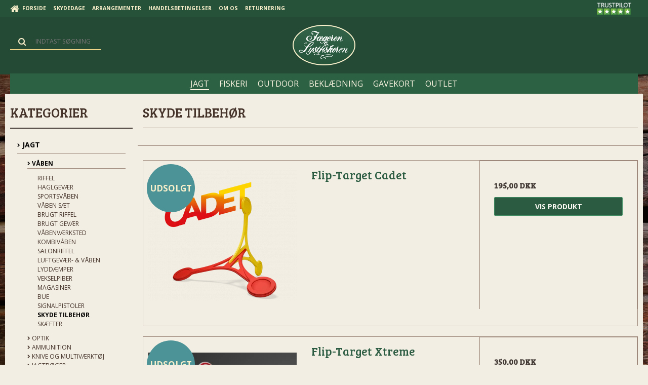

--- FILE ---
content_type: text/html; charset=utf-8
request_url: https://www.google.com/recaptcha/api2/anchor?ar=1&k=6LfhE0IUAAAAAHgVuqmuD_viyMbKDP9uXJzZyN8K&co=aHR0cHM6Ly93d3cuamFlZ2VyZW4tb2ctbHlzdGZpc2tlcmVuLmRrOjQ0Mw..&hl=en&v=PoyoqOPhxBO7pBk68S4YbpHZ&size=compact&badge=inline&anchor-ms=20000&execute-ms=30000&cb=lzgotje5vki
body_size: 49344
content:
<!DOCTYPE HTML><html dir="ltr" lang="en"><head><meta http-equiv="Content-Type" content="text/html; charset=UTF-8">
<meta http-equiv="X-UA-Compatible" content="IE=edge">
<title>reCAPTCHA</title>
<style type="text/css">
/* cyrillic-ext */
@font-face {
  font-family: 'Roboto';
  font-style: normal;
  font-weight: 400;
  font-stretch: 100%;
  src: url(//fonts.gstatic.com/s/roboto/v48/KFO7CnqEu92Fr1ME7kSn66aGLdTylUAMa3GUBHMdazTgWw.woff2) format('woff2');
  unicode-range: U+0460-052F, U+1C80-1C8A, U+20B4, U+2DE0-2DFF, U+A640-A69F, U+FE2E-FE2F;
}
/* cyrillic */
@font-face {
  font-family: 'Roboto';
  font-style: normal;
  font-weight: 400;
  font-stretch: 100%;
  src: url(//fonts.gstatic.com/s/roboto/v48/KFO7CnqEu92Fr1ME7kSn66aGLdTylUAMa3iUBHMdazTgWw.woff2) format('woff2');
  unicode-range: U+0301, U+0400-045F, U+0490-0491, U+04B0-04B1, U+2116;
}
/* greek-ext */
@font-face {
  font-family: 'Roboto';
  font-style: normal;
  font-weight: 400;
  font-stretch: 100%;
  src: url(//fonts.gstatic.com/s/roboto/v48/KFO7CnqEu92Fr1ME7kSn66aGLdTylUAMa3CUBHMdazTgWw.woff2) format('woff2');
  unicode-range: U+1F00-1FFF;
}
/* greek */
@font-face {
  font-family: 'Roboto';
  font-style: normal;
  font-weight: 400;
  font-stretch: 100%;
  src: url(//fonts.gstatic.com/s/roboto/v48/KFO7CnqEu92Fr1ME7kSn66aGLdTylUAMa3-UBHMdazTgWw.woff2) format('woff2');
  unicode-range: U+0370-0377, U+037A-037F, U+0384-038A, U+038C, U+038E-03A1, U+03A3-03FF;
}
/* math */
@font-face {
  font-family: 'Roboto';
  font-style: normal;
  font-weight: 400;
  font-stretch: 100%;
  src: url(//fonts.gstatic.com/s/roboto/v48/KFO7CnqEu92Fr1ME7kSn66aGLdTylUAMawCUBHMdazTgWw.woff2) format('woff2');
  unicode-range: U+0302-0303, U+0305, U+0307-0308, U+0310, U+0312, U+0315, U+031A, U+0326-0327, U+032C, U+032F-0330, U+0332-0333, U+0338, U+033A, U+0346, U+034D, U+0391-03A1, U+03A3-03A9, U+03B1-03C9, U+03D1, U+03D5-03D6, U+03F0-03F1, U+03F4-03F5, U+2016-2017, U+2034-2038, U+203C, U+2040, U+2043, U+2047, U+2050, U+2057, U+205F, U+2070-2071, U+2074-208E, U+2090-209C, U+20D0-20DC, U+20E1, U+20E5-20EF, U+2100-2112, U+2114-2115, U+2117-2121, U+2123-214F, U+2190, U+2192, U+2194-21AE, U+21B0-21E5, U+21F1-21F2, U+21F4-2211, U+2213-2214, U+2216-22FF, U+2308-230B, U+2310, U+2319, U+231C-2321, U+2336-237A, U+237C, U+2395, U+239B-23B7, U+23D0, U+23DC-23E1, U+2474-2475, U+25AF, U+25B3, U+25B7, U+25BD, U+25C1, U+25CA, U+25CC, U+25FB, U+266D-266F, U+27C0-27FF, U+2900-2AFF, U+2B0E-2B11, U+2B30-2B4C, U+2BFE, U+3030, U+FF5B, U+FF5D, U+1D400-1D7FF, U+1EE00-1EEFF;
}
/* symbols */
@font-face {
  font-family: 'Roboto';
  font-style: normal;
  font-weight: 400;
  font-stretch: 100%;
  src: url(//fonts.gstatic.com/s/roboto/v48/KFO7CnqEu92Fr1ME7kSn66aGLdTylUAMaxKUBHMdazTgWw.woff2) format('woff2');
  unicode-range: U+0001-000C, U+000E-001F, U+007F-009F, U+20DD-20E0, U+20E2-20E4, U+2150-218F, U+2190, U+2192, U+2194-2199, U+21AF, U+21E6-21F0, U+21F3, U+2218-2219, U+2299, U+22C4-22C6, U+2300-243F, U+2440-244A, U+2460-24FF, U+25A0-27BF, U+2800-28FF, U+2921-2922, U+2981, U+29BF, U+29EB, U+2B00-2BFF, U+4DC0-4DFF, U+FFF9-FFFB, U+10140-1018E, U+10190-1019C, U+101A0, U+101D0-101FD, U+102E0-102FB, U+10E60-10E7E, U+1D2C0-1D2D3, U+1D2E0-1D37F, U+1F000-1F0FF, U+1F100-1F1AD, U+1F1E6-1F1FF, U+1F30D-1F30F, U+1F315, U+1F31C, U+1F31E, U+1F320-1F32C, U+1F336, U+1F378, U+1F37D, U+1F382, U+1F393-1F39F, U+1F3A7-1F3A8, U+1F3AC-1F3AF, U+1F3C2, U+1F3C4-1F3C6, U+1F3CA-1F3CE, U+1F3D4-1F3E0, U+1F3ED, U+1F3F1-1F3F3, U+1F3F5-1F3F7, U+1F408, U+1F415, U+1F41F, U+1F426, U+1F43F, U+1F441-1F442, U+1F444, U+1F446-1F449, U+1F44C-1F44E, U+1F453, U+1F46A, U+1F47D, U+1F4A3, U+1F4B0, U+1F4B3, U+1F4B9, U+1F4BB, U+1F4BF, U+1F4C8-1F4CB, U+1F4D6, U+1F4DA, U+1F4DF, U+1F4E3-1F4E6, U+1F4EA-1F4ED, U+1F4F7, U+1F4F9-1F4FB, U+1F4FD-1F4FE, U+1F503, U+1F507-1F50B, U+1F50D, U+1F512-1F513, U+1F53E-1F54A, U+1F54F-1F5FA, U+1F610, U+1F650-1F67F, U+1F687, U+1F68D, U+1F691, U+1F694, U+1F698, U+1F6AD, U+1F6B2, U+1F6B9-1F6BA, U+1F6BC, U+1F6C6-1F6CF, U+1F6D3-1F6D7, U+1F6E0-1F6EA, U+1F6F0-1F6F3, U+1F6F7-1F6FC, U+1F700-1F7FF, U+1F800-1F80B, U+1F810-1F847, U+1F850-1F859, U+1F860-1F887, U+1F890-1F8AD, U+1F8B0-1F8BB, U+1F8C0-1F8C1, U+1F900-1F90B, U+1F93B, U+1F946, U+1F984, U+1F996, U+1F9E9, U+1FA00-1FA6F, U+1FA70-1FA7C, U+1FA80-1FA89, U+1FA8F-1FAC6, U+1FACE-1FADC, U+1FADF-1FAE9, U+1FAF0-1FAF8, U+1FB00-1FBFF;
}
/* vietnamese */
@font-face {
  font-family: 'Roboto';
  font-style: normal;
  font-weight: 400;
  font-stretch: 100%;
  src: url(//fonts.gstatic.com/s/roboto/v48/KFO7CnqEu92Fr1ME7kSn66aGLdTylUAMa3OUBHMdazTgWw.woff2) format('woff2');
  unicode-range: U+0102-0103, U+0110-0111, U+0128-0129, U+0168-0169, U+01A0-01A1, U+01AF-01B0, U+0300-0301, U+0303-0304, U+0308-0309, U+0323, U+0329, U+1EA0-1EF9, U+20AB;
}
/* latin-ext */
@font-face {
  font-family: 'Roboto';
  font-style: normal;
  font-weight: 400;
  font-stretch: 100%;
  src: url(//fonts.gstatic.com/s/roboto/v48/KFO7CnqEu92Fr1ME7kSn66aGLdTylUAMa3KUBHMdazTgWw.woff2) format('woff2');
  unicode-range: U+0100-02BA, U+02BD-02C5, U+02C7-02CC, U+02CE-02D7, U+02DD-02FF, U+0304, U+0308, U+0329, U+1D00-1DBF, U+1E00-1E9F, U+1EF2-1EFF, U+2020, U+20A0-20AB, U+20AD-20C0, U+2113, U+2C60-2C7F, U+A720-A7FF;
}
/* latin */
@font-face {
  font-family: 'Roboto';
  font-style: normal;
  font-weight: 400;
  font-stretch: 100%;
  src: url(//fonts.gstatic.com/s/roboto/v48/KFO7CnqEu92Fr1ME7kSn66aGLdTylUAMa3yUBHMdazQ.woff2) format('woff2');
  unicode-range: U+0000-00FF, U+0131, U+0152-0153, U+02BB-02BC, U+02C6, U+02DA, U+02DC, U+0304, U+0308, U+0329, U+2000-206F, U+20AC, U+2122, U+2191, U+2193, U+2212, U+2215, U+FEFF, U+FFFD;
}
/* cyrillic-ext */
@font-face {
  font-family: 'Roboto';
  font-style: normal;
  font-weight: 500;
  font-stretch: 100%;
  src: url(//fonts.gstatic.com/s/roboto/v48/KFO7CnqEu92Fr1ME7kSn66aGLdTylUAMa3GUBHMdazTgWw.woff2) format('woff2');
  unicode-range: U+0460-052F, U+1C80-1C8A, U+20B4, U+2DE0-2DFF, U+A640-A69F, U+FE2E-FE2F;
}
/* cyrillic */
@font-face {
  font-family: 'Roboto';
  font-style: normal;
  font-weight: 500;
  font-stretch: 100%;
  src: url(//fonts.gstatic.com/s/roboto/v48/KFO7CnqEu92Fr1ME7kSn66aGLdTylUAMa3iUBHMdazTgWw.woff2) format('woff2');
  unicode-range: U+0301, U+0400-045F, U+0490-0491, U+04B0-04B1, U+2116;
}
/* greek-ext */
@font-face {
  font-family: 'Roboto';
  font-style: normal;
  font-weight: 500;
  font-stretch: 100%;
  src: url(//fonts.gstatic.com/s/roboto/v48/KFO7CnqEu92Fr1ME7kSn66aGLdTylUAMa3CUBHMdazTgWw.woff2) format('woff2');
  unicode-range: U+1F00-1FFF;
}
/* greek */
@font-face {
  font-family: 'Roboto';
  font-style: normal;
  font-weight: 500;
  font-stretch: 100%;
  src: url(//fonts.gstatic.com/s/roboto/v48/KFO7CnqEu92Fr1ME7kSn66aGLdTylUAMa3-UBHMdazTgWw.woff2) format('woff2');
  unicode-range: U+0370-0377, U+037A-037F, U+0384-038A, U+038C, U+038E-03A1, U+03A3-03FF;
}
/* math */
@font-face {
  font-family: 'Roboto';
  font-style: normal;
  font-weight: 500;
  font-stretch: 100%;
  src: url(//fonts.gstatic.com/s/roboto/v48/KFO7CnqEu92Fr1ME7kSn66aGLdTylUAMawCUBHMdazTgWw.woff2) format('woff2');
  unicode-range: U+0302-0303, U+0305, U+0307-0308, U+0310, U+0312, U+0315, U+031A, U+0326-0327, U+032C, U+032F-0330, U+0332-0333, U+0338, U+033A, U+0346, U+034D, U+0391-03A1, U+03A3-03A9, U+03B1-03C9, U+03D1, U+03D5-03D6, U+03F0-03F1, U+03F4-03F5, U+2016-2017, U+2034-2038, U+203C, U+2040, U+2043, U+2047, U+2050, U+2057, U+205F, U+2070-2071, U+2074-208E, U+2090-209C, U+20D0-20DC, U+20E1, U+20E5-20EF, U+2100-2112, U+2114-2115, U+2117-2121, U+2123-214F, U+2190, U+2192, U+2194-21AE, U+21B0-21E5, U+21F1-21F2, U+21F4-2211, U+2213-2214, U+2216-22FF, U+2308-230B, U+2310, U+2319, U+231C-2321, U+2336-237A, U+237C, U+2395, U+239B-23B7, U+23D0, U+23DC-23E1, U+2474-2475, U+25AF, U+25B3, U+25B7, U+25BD, U+25C1, U+25CA, U+25CC, U+25FB, U+266D-266F, U+27C0-27FF, U+2900-2AFF, U+2B0E-2B11, U+2B30-2B4C, U+2BFE, U+3030, U+FF5B, U+FF5D, U+1D400-1D7FF, U+1EE00-1EEFF;
}
/* symbols */
@font-face {
  font-family: 'Roboto';
  font-style: normal;
  font-weight: 500;
  font-stretch: 100%;
  src: url(//fonts.gstatic.com/s/roboto/v48/KFO7CnqEu92Fr1ME7kSn66aGLdTylUAMaxKUBHMdazTgWw.woff2) format('woff2');
  unicode-range: U+0001-000C, U+000E-001F, U+007F-009F, U+20DD-20E0, U+20E2-20E4, U+2150-218F, U+2190, U+2192, U+2194-2199, U+21AF, U+21E6-21F0, U+21F3, U+2218-2219, U+2299, U+22C4-22C6, U+2300-243F, U+2440-244A, U+2460-24FF, U+25A0-27BF, U+2800-28FF, U+2921-2922, U+2981, U+29BF, U+29EB, U+2B00-2BFF, U+4DC0-4DFF, U+FFF9-FFFB, U+10140-1018E, U+10190-1019C, U+101A0, U+101D0-101FD, U+102E0-102FB, U+10E60-10E7E, U+1D2C0-1D2D3, U+1D2E0-1D37F, U+1F000-1F0FF, U+1F100-1F1AD, U+1F1E6-1F1FF, U+1F30D-1F30F, U+1F315, U+1F31C, U+1F31E, U+1F320-1F32C, U+1F336, U+1F378, U+1F37D, U+1F382, U+1F393-1F39F, U+1F3A7-1F3A8, U+1F3AC-1F3AF, U+1F3C2, U+1F3C4-1F3C6, U+1F3CA-1F3CE, U+1F3D4-1F3E0, U+1F3ED, U+1F3F1-1F3F3, U+1F3F5-1F3F7, U+1F408, U+1F415, U+1F41F, U+1F426, U+1F43F, U+1F441-1F442, U+1F444, U+1F446-1F449, U+1F44C-1F44E, U+1F453, U+1F46A, U+1F47D, U+1F4A3, U+1F4B0, U+1F4B3, U+1F4B9, U+1F4BB, U+1F4BF, U+1F4C8-1F4CB, U+1F4D6, U+1F4DA, U+1F4DF, U+1F4E3-1F4E6, U+1F4EA-1F4ED, U+1F4F7, U+1F4F9-1F4FB, U+1F4FD-1F4FE, U+1F503, U+1F507-1F50B, U+1F50D, U+1F512-1F513, U+1F53E-1F54A, U+1F54F-1F5FA, U+1F610, U+1F650-1F67F, U+1F687, U+1F68D, U+1F691, U+1F694, U+1F698, U+1F6AD, U+1F6B2, U+1F6B9-1F6BA, U+1F6BC, U+1F6C6-1F6CF, U+1F6D3-1F6D7, U+1F6E0-1F6EA, U+1F6F0-1F6F3, U+1F6F7-1F6FC, U+1F700-1F7FF, U+1F800-1F80B, U+1F810-1F847, U+1F850-1F859, U+1F860-1F887, U+1F890-1F8AD, U+1F8B0-1F8BB, U+1F8C0-1F8C1, U+1F900-1F90B, U+1F93B, U+1F946, U+1F984, U+1F996, U+1F9E9, U+1FA00-1FA6F, U+1FA70-1FA7C, U+1FA80-1FA89, U+1FA8F-1FAC6, U+1FACE-1FADC, U+1FADF-1FAE9, U+1FAF0-1FAF8, U+1FB00-1FBFF;
}
/* vietnamese */
@font-face {
  font-family: 'Roboto';
  font-style: normal;
  font-weight: 500;
  font-stretch: 100%;
  src: url(//fonts.gstatic.com/s/roboto/v48/KFO7CnqEu92Fr1ME7kSn66aGLdTylUAMa3OUBHMdazTgWw.woff2) format('woff2');
  unicode-range: U+0102-0103, U+0110-0111, U+0128-0129, U+0168-0169, U+01A0-01A1, U+01AF-01B0, U+0300-0301, U+0303-0304, U+0308-0309, U+0323, U+0329, U+1EA0-1EF9, U+20AB;
}
/* latin-ext */
@font-face {
  font-family: 'Roboto';
  font-style: normal;
  font-weight: 500;
  font-stretch: 100%;
  src: url(//fonts.gstatic.com/s/roboto/v48/KFO7CnqEu92Fr1ME7kSn66aGLdTylUAMa3KUBHMdazTgWw.woff2) format('woff2');
  unicode-range: U+0100-02BA, U+02BD-02C5, U+02C7-02CC, U+02CE-02D7, U+02DD-02FF, U+0304, U+0308, U+0329, U+1D00-1DBF, U+1E00-1E9F, U+1EF2-1EFF, U+2020, U+20A0-20AB, U+20AD-20C0, U+2113, U+2C60-2C7F, U+A720-A7FF;
}
/* latin */
@font-face {
  font-family: 'Roboto';
  font-style: normal;
  font-weight: 500;
  font-stretch: 100%;
  src: url(//fonts.gstatic.com/s/roboto/v48/KFO7CnqEu92Fr1ME7kSn66aGLdTylUAMa3yUBHMdazQ.woff2) format('woff2');
  unicode-range: U+0000-00FF, U+0131, U+0152-0153, U+02BB-02BC, U+02C6, U+02DA, U+02DC, U+0304, U+0308, U+0329, U+2000-206F, U+20AC, U+2122, U+2191, U+2193, U+2212, U+2215, U+FEFF, U+FFFD;
}
/* cyrillic-ext */
@font-face {
  font-family: 'Roboto';
  font-style: normal;
  font-weight: 900;
  font-stretch: 100%;
  src: url(//fonts.gstatic.com/s/roboto/v48/KFO7CnqEu92Fr1ME7kSn66aGLdTylUAMa3GUBHMdazTgWw.woff2) format('woff2');
  unicode-range: U+0460-052F, U+1C80-1C8A, U+20B4, U+2DE0-2DFF, U+A640-A69F, U+FE2E-FE2F;
}
/* cyrillic */
@font-face {
  font-family: 'Roboto';
  font-style: normal;
  font-weight: 900;
  font-stretch: 100%;
  src: url(//fonts.gstatic.com/s/roboto/v48/KFO7CnqEu92Fr1ME7kSn66aGLdTylUAMa3iUBHMdazTgWw.woff2) format('woff2');
  unicode-range: U+0301, U+0400-045F, U+0490-0491, U+04B0-04B1, U+2116;
}
/* greek-ext */
@font-face {
  font-family: 'Roboto';
  font-style: normal;
  font-weight: 900;
  font-stretch: 100%;
  src: url(//fonts.gstatic.com/s/roboto/v48/KFO7CnqEu92Fr1ME7kSn66aGLdTylUAMa3CUBHMdazTgWw.woff2) format('woff2');
  unicode-range: U+1F00-1FFF;
}
/* greek */
@font-face {
  font-family: 'Roboto';
  font-style: normal;
  font-weight: 900;
  font-stretch: 100%;
  src: url(//fonts.gstatic.com/s/roboto/v48/KFO7CnqEu92Fr1ME7kSn66aGLdTylUAMa3-UBHMdazTgWw.woff2) format('woff2');
  unicode-range: U+0370-0377, U+037A-037F, U+0384-038A, U+038C, U+038E-03A1, U+03A3-03FF;
}
/* math */
@font-face {
  font-family: 'Roboto';
  font-style: normal;
  font-weight: 900;
  font-stretch: 100%;
  src: url(//fonts.gstatic.com/s/roboto/v48/KFO7CnqEu92Fr1ME7kSn66aGLdTylUAMawCUBHMdazTgWw.woff2) format('woff2');
  unicode-range: U+0302-0303, U+0305, U+0307-0308, U+0310, U+0312, U+0315, U+031A, U+0326-0327, U+032C, U+032F-0330, U+0332-0333, U+0338, U+033A, U+0346, U+034D, U+0391-03A1, U+03A3-03A9, U+03B1-03C9, U+03D1, U+03D5-03D6, U+03F0-03F1, U+03F4-03F5, U+2016-2017, U+2034-2038, U+203C, U+2040, U+2043, U+2047, U+2050, U+2057, U+205F, U+2070-2071, U+2074-208E, U+2090-209C, U+20D0-20DC, U+20E1, U+20E5-20EF, U+2100-2112, U+2114-2115, U+2117-2121, U+2123-214F, U+2190, U+2192, U+2194-21AE, U+21B0-21E5, U+21F1-21F2, U+21F4-2211, U+2213-2214, U+2216-22FF, U+2308-230B, U+2310, U+2319, U+231C-2321, U+2336-237A, U+237C, U+2395, U+239B-23B7, U+23D0, U+23DC-23E1, U+2474-2475, U+25AF, U+25B3, U+25B7, U+25BD, U+25C1, U+25CA, U+25CC, U+25FB, U+266D-266F, U+27C0-27FF, U+2900-2AFF, U+2B0E-2B11, U+2B30-2B4C, U+2BFE, U+3030, U+FF5B, U+FF5D, U+1D400-1D7FF, U+1EE00-1EEFF;
}
/* symbols */
@font-face {
  font-family: 'Roboto';
  font-style: normal;
  font-weight: 900;
  font-stretch: 100%;
  src: url(//fonts.gstatic.com/s/roboto/v48/KFO7CnqEu92Fr1ME7kSn66aGLdTylUAMaxKUBHMdazTgWw.woff2) format('woff2');
  unicode-range: U+0001-000C, U+000E-001F, U+007F-009F, U+20DD-20E0, U+20E2-20E4, U+2150-218F, U+2190, U+2192, U+2194-2199, U+21AF, U+21E6-21F0, U+21F3, U+2218-2219, U+2299, U+22C4-22C6, U+2300-243F, U+2440-244A, U+2460-24FF, U+25A0-27BF, U+2800-28FF, U+2921-2922, U+2981, U+29BF, U+29EB, U+2B00-2BFF, U+4DC0-4DFF, U+FFF9-FFFB, U+10140-1018E, U+10190-1019C, U+101A0, U+101D0-101FD, U+102E0-102FB, U+10E60-10E7E, U+1D2C0-1D2D3, U+1D2E0-1D37F, U+1F000-1F0FF, U+1F100-1F1AD, U+1F1E6-1F1FF, U+1F30D-1F30F, U+1F315, U+1F31C, U+1F31E, U+1F320-1F32C, U+1F336, U+1F378, U+1F37D, U+1F382, U+1F393-1F39F, U+1F3A7-1F3A8, U+1F3AC-1F3AF, U+1F3C2, U+1F3C4-1F3C6, U+1F3CA-1F3CE, U+1F3D4-1F3E0, U+1F3ED, U+1F3F1-1F3F3, U+1F3F5-1F3F7, U+1F408, U+1F415, U+1F41F, U+1F426, U+1F43F, U+1F441-1F442, U+1F444, U+1F446-1F449, U+1F44C-1F44E, U+1F453, U+1F46A, U+1F47D, U+1F4A3, U+1F4B0, U+1F4B3, U+1F4B9, U+1F4BB, U+1F4BF, U+1F4C8-1F4CB, U+1F4D6, U+1F4DA, U+1F4DF, U+1F4E3-1F4E6, U+1F4EA-1F4ED, U+1F4F7, U+1F4F9-1F4FB, U+1F4FD-1F4FE, U+1F503, U+1F507-1F50B, U+1F50D, U+1F512-1F513, U+1F53E-1F54A, U+1F54F-1F5FA, U+1F610, U+1F650-1F67F, U+1F687, U+1F68D, U+1F691, U+1F694, U+1F698, U+1F6AD, U+1F6B2, U+1F6B9-1F6BA, U+1F6BC, U+1F6C6-1F6CF, U+1F6D3-1F6D7, U+1F6E0-1F6EA, U+1F6F0-1F6F3, U+1F6F7-1F6FC, U+1F700-1F7FF, U+1F800-1F80B, U+1F810-1F847, U+1F850-1F859, U+1F860-1F887, U+1F890-1F8AD, U+1F8B0-1F8BB, U+1F8C0-1F8C1, U+1F900-1F90B, U+1F93B, U+1F946, U+1F984, U+1F996, U+1F9E9, U+1FA00-1FA6F, U+1FA70-1FA7C, U+1FA80-1FA89, U+1FA8F-1FAC6, U+1FACE-1FADC, U+1FADF-1FAE9, U+1FAF0-1FAF8, U+1FB00-1FBFF;
}
/* vietnamese */
@font-face {
  font-family: 'Roboto';
  font-style: normal;
  font-weight: 900;
  font-stretch: 100%;
  src: url(//fonts.gstatic.com/s/roboto/v48/KFO7CnqEu92Fr1ME7kSn66aGLdTylUAMa3OUBHMdazTgWw.woff2) format('woff2');
  unicode-range: U+0102-0103, U+0110-0111, U+0128-0129, U+0168-0169, U+01A0-01A1, U+01AF-01B0, U+0300-0301, U+0303-0304, U+0308-0309, U+0323, U+0329, U+1EA0-1EF9, U+20AB;
}
/* latin-ext */
@font-face {
  font-family: 'Roboto';
  font-style: normal;
  font-weight: 900;
  font-stretch: 100%;
  src: url(//fonts.gstatic.com/s/roboto/v48/KFO7CnqEu92Fr1ME7kSn66aGLdTylUAMa3KUBHMdazTgWw.woff2) format('woff2');
  unicode-range: U+0100-02BA, U+02BD-02C5, U+02C7-02CC, U+02CE-02D7, U+02DD-02FF, U+0304, U+0308, U+0329, U+1D00-1DBF, U+1E00-1E9F, U+1EF2-1EFF, U+2020, U+20A0-20AB, U+20AD-20C0, U+2113, U+2C60-2C7F, U+A720-A7FF;
}
/* latin */
@font-face {
  font-family: 'Roboto';
  font-style: normal;
  font-weight: 900;
  font-stretch: 100%;
  src: url(//fonts.gstatic.com/s/roboto/v48/KFO7CnqEu92Fr1ME7kSn66aGLdTylUAMa3yUBHMdazQ.woff2) format('woff2');
  unicode-range: U+0000-00FF, U+0131, U+0152-0153, U+02BB-02BC, U+02C6, U+02DA, U+02DC, U+0304, U+0308, U+0329, U+2000-206F, U+20AC, U+2122, U+2191, U+2193, U+2212, U+2215, U+FEFF, U+FFFD;
}

</style>
<link rel="stylesheet" type="text/css" href="https://www.gstatic.com/recaptcha/releases/PoyoqOPhxBO7pBk68S4YbpHZ/styles__ltr.css">
<script nonce="jftmAk8CDZ_k2j3NXy-RLA" type="text/javascript">window['__recaptcha_api'] = 'https://www.google.com/recaptcha/api2/';</script>
<script type="text/javascript" src="https://www.gstatic.com/recaptcha/releases/PoyoqOPhxBO7pBk68S4YbpHZ/recaptcha__en.js" nonce="jftmAk8CDZ_k2j3NXy-RLA">
      
    </script></head>
<body><div id="rc-anchor-alert" class="rc-anchor-alert"></div>
<input type="hidden" id="recaptcha-token" value="[base64]">
<script type="text/javascript" nonce="jftmAk8CDZ_k2j3NXy-RLA">
      recaptcha.anchor.Main.init("[\x22ainput\x22,[\x22bgdata\x22,\x22\x22,\[base64]/[base64]/[base64]/[base64]/[base64]/UltsKytdPUU6KEU8MjA0OD9SW2wrK109RT4+NnwxOTI6KChFJjY0NTEyKT09NTUyOTYmJk0rMTxjLmxlbmd0aCYmKGMuY2hhckNvZGVBdChNKzEpJjY0NTEyKT09NTYzMjA/[base64]/[base64]/[base64]/[base64]/[base64]/[base64]/[base64]\x22,\[base64]\\u003d\x22,\[base64]/Csy3Cgh5Vw7zDh8Knwp3CnMKpw6jDkhnCu27Ds8KdbsKew7/ChsKCO8KEw7LCmTRRwrUZOcK1w48AwoBHwpTCpMKYIMK0wrJQwr4bSAvDvsOpwpbDrTYewp7Do8KBDsOYwoAHwpnDlFLDo8K0w5LChMKLMRLDhzbDiMO3w5U6wrbDssKfwopQw5E8JmHDqE/CkkfCscOoOsKxw7ISCQjDpsOkwqRJLh7DnsKUw6vDvQ7Cg8ONw6XDqMODeUZPSMKaKh7CqcOKw4QfLsK7w69xwq0Sw4TCtMOdH1bCtsKBQiA5W8ONw5F3fl1JO0PCh3/Dp2oEwqx0wqZ7FiwFBMOPwrJmGRHCpRHDpUk4w5FebDLCicOjKE7Du8K1T3DCr8KkwoBAE1JxeQIrCSHCnMOkw5rCqFjCvMOwcsOfwqw2wpk2XcOowqpkwp7CosKGA8Khw6xnwqhCRcKnIMOkw7o6M8KUFMOtwolbwrgDSyFCSFcoUMKkwpPDmyTCq2IwK1/Dp8KPwqzDmMOzwr7DrMKmMS0Fw58hCcOiGFnDj8Kuw7tSw43CisOnEMOBwqjCkGYRwoHCqcOxw6lqNgxlwoXDm8KidwpZXGTDmMO2wo7Dgy5vLcK/wrvDt8O4wrjCj8KuLwjDkGbDrsOTLcOYw7hsTls6YRTDj1pxwonDv2pwV8OHwozCicOqajsRwog2wp/[base64]/[base64]/[base64]/Ci3tMYisCwpfDnsKxNRkkwrzCosKgQHw7QsKfKAhuw74VwoxnRMOBw6xPwq7Ckz7CtMOZKcORDFVjWWUlJMOtwqsMEsOtwqgswoAOWEU7wr/[base64]/ChsOGAsOEwpBkwo49ZllHAhYpwo3Ch8Kle8Kfw7Q0w6fDusK4EsOlw4TCsxDCvRHDlTwWwqkYDsOHwqPDmcKPw63DizDDnA4aNcKwUxVgw4nDhcKMTsOpw65Mw5FLwqLDhn7DjsO/[base64]/Cn0/CgBDDvWkVbcOSGlsGF2LDtgFRLEASwqjDpMOYUXg3V2bCo8KbwocLO3FDWD/[base64]/woPDqsOxw4ZATCzDvsORwoTDh3fDlsKHS8KDw7rDtU7CikrDv8Oxw5TCtxpuG8OiBBTCpQXDnMOcw7bCljAwWVrCqlzCr8O+BMOwwr/DuiTCui3CqDdOw5HCv8O2RzHCoBMRPiDDoMK2C8KJU0fDsh/[base64]/DhxJqMsKIFAZJKcKYL8KAQWcsAAMoe8Kbw557w6N6w6nDk8KXOcOGwoM7w6XDo01Iw7BDX8Kkw70QTVoZw4gnYsOgwqR9P8KGwrvDtMOrw6IAwrgBwrx7Rn0BNsOLwog/HcKYwrrDmMKEw7UAI8KhHDdRwoMlSsKEw7bDqwsKwpLDr0E7woEBwoHDucOwwrjCiMKKw5DDngZiwofDsw8NFH3Cv8KIw5RjGgdxUEzCk0XDp2ddwrlSwoDDvUUCwqHCqzPDmHvCpcKeYiDDmXnDhhkVbxDCoMKMWlZGw5nDklrDojvDp05lw7/Dq8OcwonDvAl+wq8DccOKJcOPw4zCgcOke8O3SsOxwqHDgcKTCMK5AcOkB8OMwoXCvsKzw6EOwpLDnwcbw7gkwpg+w7k5wr7DgBXDgjHCkMOQwojCnWEPwozDh8O/OzBMworDuTnCkijDhH3Dl0tVwpEqw7oYw78FEjtyC0wlfcOsPcKAwp4uwpzCvQ52KD5/w7jCjMO6OMO7BFZVwpzDn8OAw4XDosOXw5gyw4DDmMOzeMK4w43CgMObQgAPw6/Ck0TCuD7DvU7CpjbCs3XCn3RfXGA5w5BHwp/Dtn1nwqXCvMOPwprDqcOjwoAcwqt7K8Onwoduc18zw4hzOcOswoRUw5UZWCAEw40hWQbCuMO5EyRXwq/DnD3Dp8K6wqXCpcKywpbDq8O6BsKhecKWwq4DCkZGIgDCkMKSUsO3S8K0I8KCwprDtDjCpAnDoFFCbH5uPMKRWjfCjxXDmwLCgsOWdsOuCMOxw68Ke0vCo8OKw4bDl8OdHcKxwp0Jw6rDmXjDoAR6CFpGwprDlMOCw5vCvMKNwowSw7liSsKfOVnCp8K/w50PwrfCt0LCl0Qww6/[base64]/DucOSV8OiS25hIg46wpfChXTCrsOOwrHCjcOfWcO7CAvCpkd5wrjCm8OGwqfDnMKOHDTCnkAOwqvCr8Khw4tdUh3ChAAEw6hcwrvDgipHG8OFZj3DhcKKwqBTbgwhMMKlwoA4w47CiMOVwqEEwp7DgiEIw497OsOXVMOzwrFww7PCgMKJwqzCljVyOy/DtnJOMMOOwqnDnmUkC8OxGcKrwrvCnmRfECDDs8K6DQLCqjhjAcOBw4rDmMK4aRLDu3vDjsO/B8OvM0bDocKaHMKawoPDrCwVwqjDuMOfOcKXPsOEw7jCmy1RXS3DjA3CsQp2w6UbworDpMKrB8KUP8KSwodvFW5twp/[base64]/[base64]/Cv0fDng0yUcKsSxt2e8KyWMKgw5Qnw6Arw5nCssKaw73CkCkYwp/Cr15MF8K7wrRjUMK6O2UFeMOkw6bDl8Okw6vCsVHCpMKQwqLCpEXDoXfCswfDjcOkeVPDujzCjlLDmDZJwohbwq5DwpXDkBg5wqjCuHhSw5XDlhTCjk/[base64]/ClMKSMEXDn8KnwrJAw4EsHMOcw7vCoHRRUcKJwrJpR1XChlV+w63Dgx3Dt8OYNMKZN8OZAcO+wrdhwojCncOCe8O1wp/CicKUTD8WwrAewo/Dv8OMRcOPwq06wrPDt8KOw6EaelHCicKpVMOyGsOAMGJEw4tmdG4ZwqvDmcK/w7toR8KhCsOTCsKow7rDmzDCkzBfw5bDusK2w7fDmSDDhEs8w4xsaGHCtGlaGcOAwpJ8w57DhcKMRiAZQsOoKMO3wojDvMKhw5LCo8OUIz3DksOhXMKUw4zDki/CpsKyO3MJwpkCwq/CusKqw4MLUMK6SwbCl8KewpHCmQbDoMOAcsKSwqVbc0Y3NV8rLGNkw6PDncK9X01Kw57DiiozwpFPTMKjw6TCu8KOwo/CmB0YOAordytNIDdlw7DDkX0vIcKDwoIQw7DDuEpNX8OXVMKNXcKBw7LCl8OBWn9BVwfDmUcWNsOMW37Chic6wo/DqMOcaMKZw4TDtC/[base64]/Dv8ObRD5QMsK0w5/CpxB9w4DCncKnw4DCuAwYb8OTPBUBK14Pw7geMF5FZsOxw6RAIis9cFXChsKrw5fCmMO7w65cOUs7wobCq3nCgDnDoMKIwrkhD8KmB2h/wp58MsKBwq4YNMOYwosuwr3Dq3jCjMO4MMKBV8KzEcORIsKjXMKhwpcKOSTDtVjDll4SwpZjwqM5A2hnFMK7e8KSJMO0JsK/[base64]/DoGbCp0FOecKiw4dww7bCtVhje2xgaHwmwqNbFk9CfMOaB3NBCzvCk8OuCsKMwp/Cj8O+w4LDgF5/[base64]/DuMK1woPDv8KfMMO1w7w1XcKswqDDggrCg8OcEMK5woQLwrrClBIhMivCrcKjBRVAHsOSXgZNBDPDlgnDsMO9w4LDqghOFRYfDAnCmMOua8KoWRQ0wrAkM8KDw5lPDcOoO8KqwplkNHp5worDuMOoRD3DlMKyw5New6bDksKZw43CpE7Dl8OVwox/[base64]/Y8KCfsK0SBDCv3DDuMObw6DCqcOnw6sAI1rCuhhkwrggUDclBsKNaG9lC0/[base64]/[base64]/Ck8K/ScOvPmhgKMK1wpp3HsOVw7bDlcKgw59cbsOuw79xInJaSsOtVGnDtcK1wrJLwodpw6bDmMK0M8KcXQbDl8Orwp1/[base64]/ClEo4w4nCjnbCuMKewow9OcKIwrxsUsO2CjnDki9owrlfw6AywqPCjRzDqsKfHlnDhDLDjSDDmTLCgUN/[base64]/Ch8OQwrUYFTluIMO7R8K8dCdTw5cQHcO5w7LDgh1kWhvCgcK6w7NzMMOhIVvDicOJT10vwq0ow6PDlk7DlUxWL0nCucKCMsOZwpM8SiJGNzghb8KGw690AsO7OMOadR5qwq3Dt8KrwqNbATvCqEzCp8OwDWVfT8KKGT3CoyTCsGtQdSVmw6jCqsO6wo/CnVXDksOTwqAQIMKHw4/[base64]/dsK0R8Kywo5Yw6lmwrtFwrXDm8KfaWTCvTTCpcOwa8KTw6AIw4vCt8Obw6zDh1bCml7DtzI+McKfwq86wo4Xw4ZcZcOzSsOEwonDksOXfUzCtU/DncK6w7vCknTDssKhwoZcw7Zswr07w5hIScO4AFzCjMKjOFcTJcOiwrVbYl04wp8uwqvDjHBAd8KMwoEmw5ctAcOBRsK5wqXDncKnbSXCuDnClGPDmsOgK8KPwp8GTSvCrAXCh8OGwpjCtMK/w7jCm1jClcOmwrDDpcO2wq7ClcOGEcKCflUFNT7CqsOGw63DmDR1cBp3I8OEPzo7wqLDmjLDg8OXwojDtsOsw6PDoR/DkgIPw7rCiTnDh0MAw7HCksKCJ8KYw5zDlcOKw4YQwot5w5bCm11/w5pcw4xZRsKOwr7DmMODN8KzwqDCuyzCoMKFwrvCrMK0Ul7CvcOEw782w7Nqw5Ihw7Mzw7DCslfCtMKiw6DDm8KlwoTDscOSw6lPwoXDgj/[base64]/CtcOMwp0Tw500w7jCm8K2w7keW8KXGsOOa8KGw5PDjyQMV04hw6nCsisLwp3CqsOBw7thMcOYwotQw4HCvMOowplRwpA8NxpWBcKIw7JkwqJkQAvDvsKGIgItw7sNEk/ClMOHw4l6TsKEwq/Dui83wrVGw5/[base64]/w6VCXMKRw4zCvlwmwrzCvMOqw5JWwpdMwpHCl8KKwpjCkcOcSV3DusKNwrh9wrNFwqBwwqE4UcKqZcO0w4cEw7wAfCnCgWXDtsKLSMO/KTMewrIKSsKBT0XChgkKF8OFDcO2TsKHOcKrw7HDqMKfwrDDk8K7I8OWLMOZw4zCp3ozwrjDmwTDtsK1TGnDnFQAFsOkBcKbwqvDuCFRRMK+N8KGwqlfZcKjUDg1ACnChQRUwqvDs8Kwwrc/woABZ1JbJmLDhV7DuMOmw5YmATF4wq3DpRfDp01BaVc0Q8Oqw5doJgskOMOAwrTDm8OZdsK2w49pHksnPsOyw7V3LsK/[base64]/DuMOOw4LDtlYiw7HChcK6w5Z0wqDCkGw3wr1OO8KQwoHCksK/[base64]/DmMKvYsOpPcOew7/DqihwMh50wonDrcOnwqN6w7bDuHLCuyjDvn8TwobDsU/DnR/Co20Uw4wZCyYDwovCgA7CssOlw73CnS/DhMOkVMOzOsKYw5QCO0NZw6dJwpo7VA7DmH3CkF/DvBrCnAvCosKaBMOHw7EowrzDnGrCmsK+wr9dwqvDusOeIHdVX8OXK8OdwpFYw7dMw6sWLWPDtTPDrsOTZlvCqcOfc2tFwqZrLMKdwrMawo9aIWgzw4jDgjXDuDzDv8KGLcOfAVbDhTd9QsKbw6LDicOIwprCiCxYKwHDu07CosONw7nDtQ/[base64]/CqcKrKcOZwrVZwrAKwrvCt8O1wqbDosONw7DDnMKWwqvDhVx/[base64]/wokMw5QafybChsK0w5PCpMKcQDcfw547w5nCh8KwdsK/[base64]/[base64]/DlsKdwrEkR2/Cv8KFw7DDumDCsnANwo0WwrdRw7vDiVHCj8OlAMKzw7I0PMKMRsOgwoRdHcOgw41Ew5XDksK6wrLCvi3ColFBcMO/w6klIh7Ci8KqBMKoVcORVjJMD3rCncODegoFWcOSR8Ouw4UpbCHCtWsiVwpMw5VMwrw+WsK7ZMOTw5vDtC3CrEVtQlbDgzzDhMKWHcKqfTINw5UrUR7CmXZMwqwcw57CuMKZG0/Dqk/DocOVRMKOMcOgwrluBMO0DcKXZmjDpyhYNsOTwpHCi3MRw4vDoMOkecK3SMKnKU5Fw5p+w5Uqw6oCLjJYVk7CoiLCpMOkCg0Iw77CsMOIwozClAhIw6AQwo/DojjDljsUwqXCoMKeDsO/KcO2w7h2FMOqwqMxwpPChMKQQCIYU8OyJsKWw43Dr1xhw7VtwrTCqk/DgXF3b8Knw5UXwroGL3PDu8OmYWTDu0tTYcKwTH7DoEzCrnrDhDhPOsKbMMOxw7vDpMKhwp3DoMK3XsOfw67Ckx3Dj0zDoRBRwpJNw49lwphWIsKZw4/DjMOvHsK2wrrCnAPDjsK1a8OWwpDCu8Ksw5HCiMKBw4J2w44rwo9pZXfCvgzDlCkNTcKrD8K2Q8Kdw4/Doihaw7B/QBzCoRohw7lDFyLDg8KhwpzDhcKmwpfDuyd1w7jCs8OhBcOSw41wwrY3E8K5w50sI8Kpw5rCukPCk8K3w7nCpCMMPsKpwqZGECbDvsKsUXHDhMOcQ0JpKHnDkE/DtmI7w740KsKMe8OQwqTCnMKoEBbDocObw4nDrsKEw7VIw79jXMKdwrfCoMK9w4XChXnCucKSeDFlXy7DhMOJwoZ/ARQmw7rDoWdWGsKMw6lBUcO1e0fCpzrCmmfDgREFCTfCv8Kywr1OHsOKEzLCqcKiOFtrwrrDnMKuwq7DhGzDpXVNw4EuVsK6McOXaiELw5zCqynDqcKGI2rDtTBFwo3Dh8O9w5MEYMK/RFjDjsOpT2bDqzFzZcOLDsKmwqbDoMK1YcKGD8OrDF5Pw6HDiMKywpPCqsKlAwzCvcOjwpZMesOJw57DpsOxw5ESLlbCisK+IyYHezPDmcOfwo3CgMK1aGwscsOzIsOKwoIxwrUee3TDkMOtwqYrwp/ClWfDlmjDlcKSQMKaZhwiJsOaw51iwrbDvG3DpcO7b8KAXwvCnMO/I8KUw7V7VDwWVlx7RsOXd2/CsMOVW8Okw4zDrcO3McO/wqVsw4zCrcOaw40Qw7x2NcKxG3FLwrBJGMOhw6dMwpkxwpvDucKBwovCuBTCgcK+YcOGLSdFdR9ASMO/GsOow75dw7TDh8KmwrDCuMKHw4rCnmRMBjU4PAUZZAlnw5HDksKfF8OLCBzCpWrClcOfwp/DkwjDn8KMwoFvLhjDhwpkwoxeJMKlw6oFwrZ/LE3DqsO7B8Owwq4RVTsEw7vCp8OIAFLCk8O7w6XCnVnDp8K6HnAXwrBtw4Add8O6wqNaVkfCgBZnw79bRcOiY3vCvCbCmTDCj0d0GcKwK8KWQMOrO8KGYMO+w5ErDXBqfxrCmcO+ah7DrsKcwp3DnBjChsO4w49UXA/[base64]/Cj8O4XiLDicKSwqTCjXPDm0FVw5HCicOHCsKbwo/DjcOUw5MBwrlQLcOnDMKAIsOowp7CnsK0w7TDsUjCom3DucO1ScKJw7fCqMKYVsOUwqElHQrCmBDDoTFWwq3CoTB/wpTCt8O/KsOVW8OKNSnCk3HCkcOtDcKLwo5rwovChMKUwpPCtjg2GsOHK1LCm0TCrF7CgkjDv3E8wrACG8K0w7HDhMK8wr14eUfCoFhFGUXCmsOCV8OBXS0EwogMf8OgKMOUwpzCnMOfMCHDtsKlwrHDgSJOwr/CgcO8T8OxD8OTQxzChMO4MMO4cSlew5UcwrTChsOgEsODO8OawrjCoDzCpwgvw5DDpzLDvwllwpLCgS4Aw6dXXmUCw5Udw7l5JU/[base64]/[base64]/DtHXDhE/CnF3DqzfDhMOvAzPCtXEQW8K6woEvwqvCp1XDn8KrMGjDohzDv8OUAMKuPMKNwovDiFwKw6JlwqJFBMO3wpJ3w6rConPDpMKSTDDClFg5f8ODE3rCnCIVMHhtQ8KbwrDCpsOpw71/clfCgcKzYD5Rw7gjE0PDoUHCi8KTYsK8QsOrSsKvw7fCkS/Dhl/CpcKXwr9Hw5ZaB8K9wqbCiALDg1DDoEvDjmfDsQDChmzDmyUTfFjDgicecjldMMKnXTXDnsKIwoDDocKSw4NRw5s3w7vDkE/Ch2VrQcKhAz8oXgDCjsO+Kx3Dg8OXwrbDuWp4PX3CvsOnwqUcecOYw4MfwrkEecOOdTM2AMOAw7ZqclNiwq8CfsOjwrAIwoJ1C8ORRRTDj8O3w780w6XCq8OgFsKYwqtOcsKuR2/DuGPCkmfChV57w5MFUgJpOQbDkzQrNsOVw4Nqw7LCgMO2wqXCsVcdC8O1SMOyV2NPBMOtw4QtwpHCpyhgwo0ywotgwrzCtjVsDQZeHMKLwq7DlTXCisKcwpPCpyTCqmbCmEodwrbDix9bwrvDvTAHdMODCk4vasK6WsKMDwbDmsK/K8Oiw43DvsKdPU9twqlVbBZpw6taw6bDlsOTw7fDjSLDisOkw69aY8O2SGPCoMOZc19ZwoHChn7ChsKBPcKPfHRxHxfDlcOAwoTDt3jCt2DDucOmwrE9OMKyw6HCvH/[base64]/fcOGRsO6w47DgcOPw5rCm2I1w5UCG116c1YfC8KyesKDJcOTf8KIZVsYw6Utwp/[base64]/Cr1Y2wrlzNRPCt8KAw67Dmz4sPiNvwrZrwpZ6wptKZTDDoGDDgl91woZ8w7hlw6NYw4/Crl/DncKowqPDkcKAWhocw7vDsgDDr8KPwpfCvRLDuUgOdVpOw5fDkSfDtzx6B8OeWcOVw4UaNMO3w4jCkMO3HMO/IFlUBF1fRsKiMsKyw7QlaHDDrMOLwrJzMCwew5l2UgDChknCiCwww6nDpMODNzvCsH0pd8OAYMOZwpnDpSMBw61xw5LCpStuIMOuwq/CssKIwpfDoMK/w6xPNMK7w5g5wo3Do0dwZ356AsKuwqrCt8O7wq/CkcOpKVMgYktjJcKAwptnw4N4woLDgsOzw7bCqm92w7BNwrLClsOewo/CoMKbOQ8Vw5IPHxIkw6zDhgh1wox2wrnDtMKbwoVkElw3bsO+w497w4YWU21Gd8Obw5Y1PU8YRw7CgUrDqzsFwpTCqh3DoMOjAUdpfsKawqrDggfCkQQ7FDzCkcKxwptJw6UJC8Kew5TCi8KlworDj8KbwpDCo8OyfcOswoXCv37CucKrw6MhRsKEHUJ6w7/CnMOTw5XCpAzCnXp2w5bCp1cTw7AZw5TClcOLaAnCnsKYwoFxwp3CljY3exvDjmvDrMKtw6/DucKCGMKow7xPGsOaw4nCtsOzWw7DuHjCm1d5wrTDtw3CvMKDJDlCJlnClsO5RsKkTBnCkDPCqMODwrYnwoHCoy/DlmlLw6/DjHvClDbDgcKcXMK0w5PCgWMZNU3DtWcEXsOeY8OIXkobH3nDkGYxSlbCpxcuwqdwwqDCj8OaVcOswpLCp8OSwovCsFpaMcKObGjCrR4Rw7PCqcKcdlMrY8OawrgMw4gCCy/DnMKZVcK8b2LCulnCrsK9w6oUP2sZDXFGw4UDwq5IwqnCnsKDw5/CtEbCqDt2F8KGw6QedSvCmsOzw5VEOgMYwo0GI8O+LSbCilkQw4/Di1DCt2V/[base64]/Y2Ysw7NiIcOXwoxaw59mw6/Dsx7Cvy3ClMKNwpnDmcOUwpDCl3/Cp8KTw7/DrMOhMsKjBHAkFxFZHgbCl1wrw7bDvFnCmMKVJwkne8OQDQrDq0TCpGfCs8KGPsOcKEXDp8O1X2XCi8OOJMOVWGbCp17Dhy/DoAt/ccK5wqsnw6jDh8OswprChXPCqkFoLl9IGHQHSsKpNUNPw63DpcOPFAAYCsOvNy1BwqfDjsOMwqN3w6jDmHnDkADCqMKSOGfDog0vEWhRBGsww4MTw5nCr2XCvMOgwrHCuQ4ywqHCoUcWw4PCijYPcV/CvkrDmMO+w7Msw7jCocOvw6bDo8KXwrJUQikyDcKOOVlow6PCgMOUH8OWJ8O0OMK9w7DDoQwALcOsXcOowrJ6w6bCgC3Djy7Dq8K7w6PCqlBDNsKRCBksDSbDlMOCwqUJworCnMKLf3/CkyUlYMOYw5hWw4kLwohBw5DCosKIYwzDh8KhwrXCq27Ck8KpXcK3wqxFw5DDnVjCi8K/K8KdRXVGJsKSwo/DgHdPW8KLSMOFwr5ZRMO3JTUJPsOvfMOEw4/Dn2ZBMkErw4rDhsKnMQLCoMKXw6HDliLCp13Dj1XCngQYwr/DrcK8woTDpQU+KksMw49mV8OQwosyw6rCpGzDrDHCvnVfEHzDpcKPw6HDl8OUeRDDsn3Cn37Dhy7CqsKyR8KADcOywoYQPcKDw4wgdMKzwrMRaMOpw5RlcERnbkbCnsO4HzLCtz7Dj0rDqwfDmGRpK8KsQiEJw4/[base64]/Dg8OvBsKTZ8O6wosUGMOHH8K0w50EwoXCscKlw7nDgyfDhcOBUMKATD9OZzXDmcOoQsOSw4TDucOhw5Urw47CpTgCKnTDgDY8TWckG3UMw4M+HcO9wo9RDx/[base64]/CgijDtVPDkX7CuMOFAFNCwrUiw6bCn1/CssOUw5QqwrwyJcO9wrnDkMKZwrXCjyMuw4HDhMOeECY1wr/Csitsc2JJw7TCqRI9MGDCuibCvEnDnsOSwoPDmjTDqUfDj8OHAVtNw6bDosKVwrvDtMOpJsKnw7Efei/DugUUwoXCsmFxbsOMRsOkT17CsMK7AMKgD8K3woMfw7PCo2HDscKVU8KwPsOtwoR/c8ODw5Byw4XDpMOubTB6U8KNwopQeMKHLnnDi8OWwp5oTsOJw6rCgxjCtCc8wqgkwrBaSMKGc8KvFgjDmQN9d8Kmw4rDgsKew7fDm8KLw5HDhifCgkzCh8Klwp/[base64]/w7tmw6HDiQHDuDbDp3HCkcOLc8Kaw4dwwpzDs8OmL8O4AXojWsK0UgxGLsO/GsKwFcOQN8Olwo7DiXTDm8KIwofCsC/[base64]/DghdlwrjDqjEsG8OLIF3CuDvDssKGw6geFTRZw6Y2K8ODUMK7B2gpaRrCuFvCncKEQsOAHcOXVF/[base64]/[base64]/DrcKwbzjCgHTDl8O/woLDhnIzwqzCtcOZTcOsQsOEwoohb04hw5XDg8O0woRJYEjDlcKtwpDCmmYBw6HDqMOgClnDvMODEG3CnMO/DxLCi38Mwr7CsgTDh0ZWw6FudcKuMk9bwqTCnMOLw6DCqcKRw7fDhSROPcKgw5HCtMKRGxd7w4TDhjpVw6HDtmlXw7/DssOQEH7DoUPCi8KZDWxdw6vCi8OUw5YuwqfCnMOzwoJew67ClMK/DV1BcyBfM8O0wq7Dkzgrwr5fQHbDsMO+OcO2HMOHAgEtwp/CjQYEwrPCjBDDvsOpw7NpT8OiwqNiSMK5asOPw7gJw5zDh8K6WxDCrcKkw7PDlMKBwpPCv8KEfTYVw6YAcl7DmMKNwpPCmsOGw5nCgsOTwqnClSrDillrw6jDu8KhQRhYdnnDtxVZwqPCtMK8wq3DpXfCg8KVw49Sw4DClcKew4VIf8Ocwr/[base64]/CgMODK8Kzw7zDk8OWwpIOaSzCo8Oyw7LCp8O+G2fDscObwpzDsMKVZyTDsh1mwotfP8K+wpvCgCJZw4sVXcO+U34qTll/wpDCnmA2EcOVRsK+IUgQTWoaPMOhw7/[base64]/Dl8OnYQvDshZqwrXDoTh/JBDDrMOEwqIMw5nDkTZrCsKiw45uwpjDh8Kkw6PDlX8Dw4jCtsOiwq17wqYAGcOqw6zCssK/PcOPJMK9wqHCo8Okw7BZw4bClcOdw5FpWcOsZsO/CMOEw7XCgR7CssOfNwLDr1LCtg08wqPCkMK2I8O7wosVwqofEHocwr01C8K8w44zHUdwwoMjwrnCkhvCicOKEj85wobCkWljfMOpw7zDssKFwqfDo13DqcKfQWtgwonDlEhfbMO0wplQwo/DoMOXw404w6FXwrHCl1J1dj3CtcOWIA8Xw7rCpMOofAF2wonDr1jCqA9dEAzCvi80MRTDvnPCghwNBXHCi8K/w7rClyjDu1g0PsKlw4QUBMKHwqwOw5DDg8O8KhIAw73CtW3CqSzDplLCiRsgR8OYDMOowq55w7bDuABlworCtcKPw5nDrwrCoBdGYBrChMObw6MGPlprDcKdw7/[base64]/Cs8O4WcOiLMOVw7dNwqsUwrMlDHDDo8OKdMOow4o9w4tXwrUhADpaw4Nsw5dYF8O7CHVowrPDucOfw5jDuMKnRwTDvG/DiCLDmFDCtcK0ZcOYIxPCiMO3I8K5wq1lLHHCnlfDugPDtjw/wqLDrywPwq7DtMKlwqNew7l7JgbCs8KkwosoDSwBU8K7w7HDuMKRIcOtPsKMwoEYFMONw4vDqsKKUBlRw6bCgTxBVTx+w6nCscOLHMOxXQ/[base64]/dMKXwpPCrWZvw7nDv1PCrxrCvsOxw6PDhMODwplkw5I9EC0Wwo8+Yh5nwqXDnMOnEsOIw7DCkcKewpwqBMOrTS1Cw6Igf8Kow6Ukw5BffMKiwrVtw5kCwp/[base64]/w7DCrMKJBBoGEsOeLjHDuDTCu3jChsKUcMKqw5fDmcO0fmTCvMO3w7safMOIw4XDqQfDqMKEaSvDjWnCl1zDvH/DucOQw4Vfw6bCpC/[base64]/WcOJTErDslVxAsOmwrYsw5nDocOpBVVEK1ZjwpQnwq1oM8KOw4Q7wqnDk1wdwqXDgUlCwqXDmQ58a8OCw73CkcKDw5/DtDx5FlHCr8OqexhzdsKUDSXCvXXCk8O+Xn7CozM5CwfDsQDCkMKGwrjDu8O+c03Ctjg/wrbDlx0IwpTCmsKtwpRdwoLDiHJNXUXCs8Klw4stTcOJwpbChAvDvsO2WUvDs2Fhw77Cn8KRwqd6wpMea8OCE2V9DcKXwq0JOcOldMOyw7nCusKyw67CoRlUYMOSSsKQXUTCuGZIw5pUw4wrHcO5w6PCvFnCjUB1FsK0V8K4w79JNU9CGgkFDsKqw4XCig/DrMKCwqvCkQYPLwYhZzkgw70nw6HDkldPwqHDjy3ChXDDjcOWAsOGNMKNwoVGZ3/DmMKvKwnDmcOfwp/[base64]/b8OYw5TCgMKCwqHClMK9wpDCuWAxw4oNeXzCkS1Qfk/DlxXCqMO/[base64]/DmMO9PMOtCsKdw77DgDoUdlnDusOSwrZNwr1CQxLCmScSCCNcw4dQORx0w7skw77DqMOuwod7RMKuw7hbJ00MY1DDmMOaBsKVW8OkeQBnwrJ4K8K4aFxuwqs8w5kZw6DDgcObwoYtal3Do8Kqw5PDmy1HDE9yXsKMIE3Dp8KHwp1/[base64]/DmsKhE2lxwpZVwoTDoG9KwpLDvTFSwojCosKMDWBlPDMbEMKvEn7Dl0BpRk9nGD/Di3XCtcOrBF4Ew5hmOsOlLcKeccOPwogrwp3DjF5jEi/CljNnahVJw4RVQTfCsMOyMyfCmHZOw40bci4pw6PCo8OTw4zCsMOYw4h0w7zCgQdrwrfDusOUw4vCnsO+aRRXMcOOXB3CtMOOa8OxdHTCgDJrwrzCt8Ocw6zClMKTw5ZRIcKdBG/CucORw7E3wrbDvzXDq8KcWsOHfsKeAMKyUhhYw7QXFMOiMmHDi8OjQzzCs3vDljAtQ8KEw7cRwq1Iwo9Nwotbwol1w4QEL1A/wpNbw7NJaE/Dr8K3IMKzaMOCFcKFVsO5TUHDum4Sw7VNWSvCu8OiJF8lQcKgcynCqMOwZ8OIw6jDqMKDdlDDuMKPPEjDnsKpw5XDn8OxwpYNNsK8wooTLzbCsSvCsk/Co8OKWsKSBMOGf1JWwqXDlS4pwozCqSgNWcOHw7wLBHYiwrfDnsO7D8KaGghOV1XDi8K6w7hkw5rChkrCvF7DnC/DqnhWwoDDncOxw5EGO8O3w73CqcOew6AoUcOtw5bCusKYRsKRVsK4w7EaOCVmw4rDg2jDrsK3eMOEw4ALw7BWHsO/[base64]/w77CjcKPM8OjcmRCcMKqXcKowpnDohVZFVdtwpJHwo3CosOlw4EZVMKZKsO/w4dqw5bCkMKKw4RcMcOOI8OJXkvDv8Kzw4giw5hFGF4ibsOuwqgWw6YLwqBQccKVwo51woBvPMKqfMOpw6lDwqXCtFPDkMKNw5fDj8OEKjgHKMOtcz/[base64]/DmsKcwp44w6XDp8OvwpbDoMOlKzJYUm/DnsOhBsK4XgbDkCkNaHHCow1Nw6fCkjTDksOQwpwHw70CIkVrIMK+w5AwIUhUwrbCgxEmw5HCncKJeiZ4wqM4w5LDs8ONGcOsw7PDk2AFw6XDu8O4AlbCscK3w67CmmoBPk9Jw59oLsK/cCXCpgrDhcKMCMOZJsOMwqfDkQ/CncO0RMKWwpHDg8K6FsOCwplDw7/DjBd5UMKuwo9rE3XCpmPDpcOfw7bDi8Klwqtvwp7CtARFOsOvw5Zswol/[base64]/DvnTConNnw4HCu8OHwqXDhFPDrsOZw7vDpV3CsQ3CpgHDrsOkQm7DrirDpsOywrPCmMK/[base64]/[base64]/wrbDvi7DkMKZw6vDnMOqY8OIwoLCrsOILMKtw7HDm8KmccOgwqdnSMKPwo/CjsOsJcOHBcOpJQXDuiYWw7ZGwrDCr8OCH8OQw7LDmWoewqLCuMKSw49oegPCl8OxaMK3wrLDuWTCvwU3wr4twr4zw7RhIzjCr3UWwoPDscKsdsKQMm3ChcKJwocVwq/DuTJZw6xgJBjDpFHCmmk/wokhwrEjw6RdbyHCpMKAwrRhfkllDk8kbAFtaMOqIBpIw7wPw73Cq8O9w4c/DnMBw7s7BX1swpHDu8KxBE3Cj1BhKcK8S0BpQ8OZw5jDqcOawqclIMKAcHofCMKYPMOnwqA/dsKrSiDDssKHwqPCkcO5PcOtFDfCnsKSw6nCuArDv8KGw6Rgw78RwqfDqsKVw5sLEAgWZMKvw509wr/[base64]/Ci1DCqsKqLH3Dnz5tI2TCocOSwqHDscKRwqLChsO7wqrDmxsDRH9QwpfDkwdzb14cJx8Zc8OXwrDCpTUMwqnDr3dnwrxzT8KPOMObwpLCocO1clfDo8KxLQMCwpvDvcOJXmc1w415b8Oew4zDrMO1wps6w5M/w6/[base64]\\u003d\\u003d\x22],null,[\x22conf\x22,null,\x226LfhE0IUAAAAAHgVuqmuD_viyMbKDP9uXJzZyN8K\x22,0,null,null,null,1,[21,125,63,73,95,87,41,43,42,83,102,105,109,121],[1017145,594],0,null,null,null,null,0,null,0,1,700,1,null,0,\[base64]/76lBhnEnQkZnOKMAhnM8xEZ\x22,0,0,null,null,1,null,0,0,null,null,null,0],\x22https://www.jaegeren-og-lystfiskeren.dk:443\x22,null,[2,1,3],null,null,null,0,3600,[\x22https://www.google.com/intl/en/policies/privacy/\x22,\x22https://www.google.com/intl/en/policies/terms/\x22],\x22oKI6BALey/OxSE4dGjsVp9EBehJgE8+DExTPXomOdtk\\u003d\x22,0,0,null,1,1768987211280,0,0,[231,122],null,[114,109,26,197],\x22RC-Zp_cDgkBZb3OUQ\x22,null,null,null,null,null,\x220dAFcWeA7pSV-H0abW0qC5PGeCkugvTbAd__lD8csmxx_MAjmLUuNuqf0oxvZvBgoa8nGe7y_Bv416g97PKJF19ZrM2c1BBnfytg\x22,1769070011321]");
    </script></body></html>